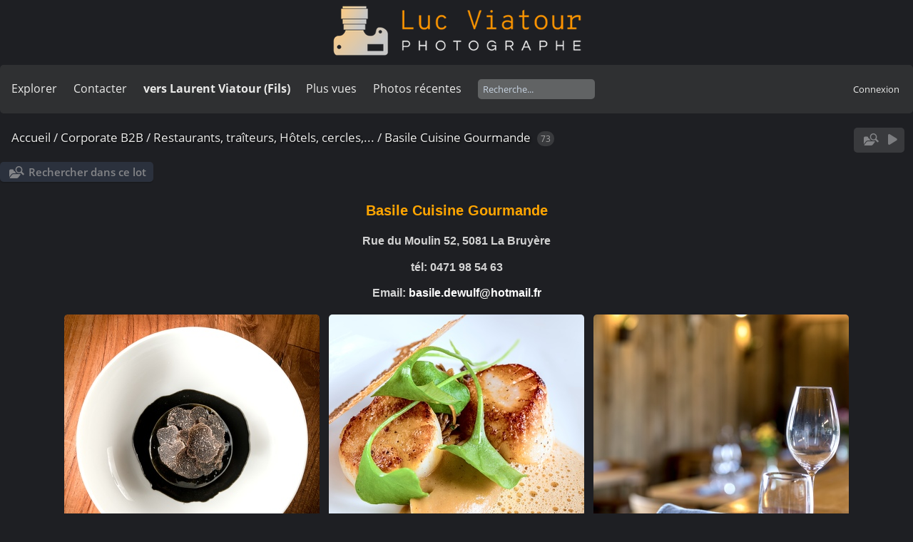

--- FILE ---
content_type: text/html; charset=utf-8
request_url: https://lucnix.be/index.php?/category/basile-cuisine-gourmande
body_size: 6681
content:
<!DOCTYPE html>
<html lang=fr dir=ltr>
<head>
<title>Corporate B2B / Restaurants, traîteurs, Hôtels, cercles,... / Basile Cuisine Gourmande</title>
<link rel="shortcut icon" type="image/x-icon" href="./local/favicon.ico">
<link rel="stylesheet" type="text/css" href="themes/modus/css/open-sans/open-sans.css"> <link rel="stylesheet" type="text/css" href="_data/combined/6e8llm.css">   <link rel=canonical href="index.php?/category/basile-cuisine-gourmande"><script type="text/javascript" src="./plugins/ShareAlbum/template/js/clipboard.min.js?v15.7.0"></script>
<meta name=viewport content="width=device-width,initial-scale=1">

<meta name="generator" content="Piwigo (aka PWG), see piwigo.org">

<meta name="description" content="Corporate B2B / Restaurants, traîteurs, Hôtels, cercles,... / Basile Cuisine Gourmande">


<style type="text/css">#thumbnails .gthumb { margin:0 0 3px 3px !important; }</style><style type="text/css">
#thumbnails li {
  position:relative !important;
  display:inline-block;
}
.photosphere-icon {
  width:32px;
  height:32px;
  position:absolute;
  margin:-16px 0 0 -16px;
  top:50%;
  left:50%;
  z-index:100 !important;
}
#theHeader div.banner { background:transparent url('./local/banners/20210127-6011925742eae.png') center center no-repeat; height:91px; line-height:79px; font-size:2.5em; color:#fff; text-shadow:0 0 5px #000; text-align:center; }</style>
</head>

<body id=theCategoryPage class="section-categories category-4405  modus-withPageBanner" data-infos='{"section":"categories","category_id":"4405"}'>
<div id="theHeader"><a href="/"><div class="banner">&nbsp;</div></a></div>



<aside id=menubar>
		<dl id=mbSpecials>
<dt><a>Explorer</a></dt>
<dd>
	<ul><li><a href="index.php?/recent_pics" title="afficher les photos les plus récentes">Photos récentes</a></li><li><a href="index.php?/recent_cats" title="afficher les albums récemment mis à jour ou créés">Albums récents</a></li><li><a href="index.php?/most_visited" title="afficher les photos les plus vues">Plus vues</a></li><li><a href="index.php?/created-monthly-calendar" title="affichage année par année, mois par mois, jour par jour" rel="nofollow">Calendrier</a></li></ul>
</dd>

	</dl>
		<dl id=mbContact>
<dt><a href="https://lucnix.be/index.php?/contact/" title="Contacter">Contacter</a></dt><dd></dd>	</dl>
		<dl id=mbAMM_links>
<!-- links menu bar -->
  <dt>vers Laurent Viatour (Fils)</dt>
<dd>
  <ul  class="amm-MenuBar-links-icons">
      <li>
        <img src='plugins/AMenuManager/links_pictures/internet.png' style="position:relative;top:3px;"/>        <a href="https://LVphoto.be"
           target = '_blank' >Laurent (fils)</a>
      </li>
  </ul>
</dd>
	</dl>
	<dl id="mbMostVisited"><dt><a href="index.php?/most_visited" title="afficher les photos les plus vues">Plus vues</a></dt></dl>
<dl><dt><a href="index.php?/recent_pics" title="afficher les photos les plus récentes">Photos récentes</a></dt></dl>
<dl style="float:none">
	<form style="margin:0;display:inline" action="qsearch.php" method=get id=quicksearch onsubmit="return this.q.value!='';">
		<input type="text" name=q id=qsearchInput placeholder="Recherche..." >
	</form>
</dl>
<dl style="float:right;margin-top:3px">
	<dt style="font-size:100%;font-weight:normal;padding-left:15px"><a href="identification.php" rel=nofollow>Connexion</a></dt>
	<dd style="right:0">
		<ul>
		<li><a href="identification.php" rel="nofollow">Connexion</a></li>
		<li><a href="password.php" title="Mot de passe oublié ?" rel="nofollow">Mot de passe oublié ?</a></li>
		</ul>
<form method=post action="identification.php" id=quickconnect><fieldset><legend>Connexion rapide</legend><p><label for=userX>Nom d'utilisateur</label><br><input type=text name=username id=userX value="" style="width:99%"></p><p><label for=passX>Mot de passe</label><br><input type=password name=password id=passX style="width:99%"></p><p><label>Connexion auto&nbsp;<input type=checkbox name=remember_me value=1></label></p><p><input type=hidden name=redirect value="%2Findex.php%3F%2Fcategory%2Fbasile-cuisine-gourmande"><input type=submit name=login value="Valider"></p></fieldset></form>
	</dd>
</dl>

</aside>
<a id="menuSwitcher" class="pwg-button" title="Menu"><span class="pwg-icon pwg-icon-menu"></span></a>




<div id="content" class="content contentWithMenu">
<div class="titrePage">
	<a id=albumActionsSwitcher class=pwg-button><span class="pwg-icon pwg-icon-ellipsis"></span></a><ul class="categoryActions">
	  
    <li id="cmdSearchInSet"><a href="search.php?cat_id=4405" title="Rechercher dans ce lot" class="pwg-state-default pwg-button" rel="nofollow">
      <span class="gallery-icon-search-folder"></span><span class="pwg-button-text">Rechercher dans ce lot</span>
    </a></li>

		<li id="cmdSlideshow"><a href="picture.php?/239285/category/basile-cuisine-gourmande&amp;slideshow=" title="diaporama" class="pwg-state-default pwg-button" rel="nofollow"><span class="pwg-icon pwg-icon-slideshow"></span><span class="pwg-button-text">diaporama</span></a></li>
	</ul>

<h2><a href="/">Accueil</a> / <a href="index.php?/category/Corporate">Corporate B2B</a> / <a href="index.php?/category/Restaurants-Hotels-Cercles">Restaurants, traîteurs, Hôtels, cercles,...</a> / <a href="index.php?/category/basile-cuisine-gourmande">Basile Cuisine Gourmande</a> <span class="badge nb_items">73</span></h2>



</div>





<div class="mcs-side-results search-in-set-button">
  <div>
    <p><a href="search.php?cat_id=4405" class="gallery-icon-search-folder" rel="nofollow">Rechercher dans ce lot</a></p>
  </div>
</div>

<div class="additional_info">
	<p style="text-align: center;">
	<span style="color:#ffa500;"><span style="font-size:16px;"><span style="font-family:verdana,geneva,sans-serif;"><strong><span style="font-size:20px;">Basile Cuisine Gourmande</span></strong></span></span></span><br />
	<br />
	<span style="color:#d3d3d3;"><span style="font-size:16px;"><span style="font-family:verdana,geneva,sans-serif;"><strong>Rue du Moulin 52, 5081 La Bruy&egrave;re</strong></span></span></span></p>
<p style="text-align: center;">
	<span style="color:#d3d3d3;"><span style="font-size:16px;"><span style="font-family:verdana,geneva,sans-serif;"><strong>t&eacute;l: 0471 98 54 63</strong></span></span></span></p>
<div style="text-align: center;">
	<span style="color:#d3d3d3;"><span style="font-size:16px;"><span style="font-family:verdana,geneva,sans-serif;"><strong>Email: </strong></span></span></span><span style="color:#ffffff;"><span style="font-size:16px;"><span style="font-family:verdana,geneva,sans-serif;"><strong>basile.dewulf@hotmail.fr</strong></span></span></span></div>

</div>


<ul class="albThumbs" id="rv-at">
<li><a href="index.php?/category/basile-02-2024"><img class=albImg src="_data/i/upload/2024/02/19/20240219213218-b5051ece-cu_e358.jpg" alt="Basile-02-2024"><div class=albLegend><h4>Basile-02-2024</h4><div>53 photos</div></div></a></li>
<li><a href="index.php?/category/basole-23-11-2023"><img class=albImg src="_data/i/upload/2023/11/25/20231125003540-6272e2d6-cu_e358.jpg" alt="Basole-23-11-2023"><div class=albLegend><h4>Basole-23-11-2023</h4><div>58 photos</div></div></a></li>
<li><a href="index.php?/category/basile-6-10-2023"><img class=albImg src="_data/i/upload/2023/10/09/20231009153230-8f2b373b-cu_e358.jpg" alt="Basile-6-10-2023"><div class=albLegend><h4>Basile-6-10-2023</h4><div>78 photos</div></div></a></li>
<li><a href="index.php?/category/basile-16-06-2023"><img class=albImg src="_data/i/upload/2023/06/18/20230618180200-4f527330-cu_e358.jpg" alt="Basile-16-06-2023"><div class=albLegend><h4>Basile-16-06-2023</h4><div>64 photos</div></div></a></li>
<li><a href="index.php?/category/basile-cuisine-gourmande-03-2023"><img class=albImg src="_data/i/upload/2023/03/04/20230304000303-deccc011-cu_e358.jpg" alt="Basile Cuisine Gourmande 03-2023"><div class=albLegend><h4>Basile Cuisine Gourmande 03-2023</h4><div>34 photos</div></div></a></li>
<li><a href="index.php?/category/basile-cuisine-gourmande-19-11-22"><img class=albImg src="_data/i/upload/2022/11/19/20221119204045-ecf8822c-cu_e358.jpg" alt="Basile Cuisine Gourmande 19-11-22"><div class=albLegend><h4>Basile Cuisine Gourmande 19-11-22</h4><div>36 photos</div></div></a></li>
</ul>



<div class="loader"><img src="themes/default/images/ajax_loader.gif"></div>

<ul class="thumbnails" id="thumbnails">
  <li class="gthumb">    <span class="thumbLegend">
      <span class="thumbName">
        11-Basile-07-2022
      </span>
          </span>
  <a href="picture.php?/239285/category/basile-cuisine-gourmande">
    <img class="thumbnail" src="_data/i/upload/2022/07/14/20220714195557-e3522860-cu_s9999x600.jpg" alt="11-Basile-07-2022" title="11-Basile-07-2022 (769 visites)" width="905" height="600">
  </a>
</li>
<li class="gthumb">    <span class="thumbLegend">
      <span class="thumbName">
        23-Basile-07-2022
      </span>
          </span>
  <a href="picture.php?/239297/category/basile-cuisine-gourmande">
    <img class="thumbnail" src="_data/i/upload/2022/07/14/20220714195708-55c07065-cu_s9999x600.jpg" alt="23-Basile-07-2022" title="23-Basile-07-2022 (961 visites)" width="899" height="600">
  </a>
</li>
<li class="gthumb">    <span class="thumbLegend">
      <span class="thumbName">
        59-Basile-07-2022
      </span>
          </span>
  <a href="picture.php?/239333/category/basile-cuisine-gourmande">
    <img class="thumbnail" src="_data/i/upload/2022/07/14/20220714200017-afa4d5db-cu_s9999x600.jpg" alt="59-Basile-07-2022" title="59-Basile-07-2022 (711 visites)" width="899" height="600">
  </a>
</li>
<li class="gthumb">    <span class="thumbLegend">
      <span class="thumbName">
        02-Basile-07-2022
      </span>
          </span>
  <a href="picture.php?/239276/category/basile-cuisine-gourmande">
    <img class="thumbnail" src="_data/i/upload/2022/07/14/20220714195505-8010b801-cu_s9999x600.jpg" alt="02-Basile-07-2022" title="02-Basile-07-2022 (808 visites)" width="900" height="600">
  </a>
</li>
<li class="gthumb">    <span class="thumbLegend">
      <span class="thumbName">
        68-Basile-07-2022
      </span>
          </span>
  <a href="picture.php?/239342/category/basile-cuisine-gourmande">
    <img class="thumbnail" src="_data/i/upload/2022/07/14/20220714200100-e8c25660-cu_s9999x600.jpg" alt="68-Basile-07-2022" title="68-Basile-07-2022 (726 visites)" width="600" height="600">
  </a>
</li>
<li class="gthumb">    <span class="thumbLegend">
      <span class="thumbName">
        28-Basile-07-2022
      </span>
          </span>
  <a href="picture.php?/239302/category/basile-cuisine-gourmande">
    <img class="thumbnail" src="_data/i/upload/2022/07/14/20220714195731-d1fd9aae-cu_s9999x600.jpg" alt="28-Basile-07-2022" title="28-Basile-07-2022 (872 visites)" width="904" height="600">
  </a>
</li>
<li class="gthumb">    <span class="thumbLegend">
      <span class="thumbName">
        73-Basile-07-2022
      </span>
          </span>
  <a href="picture.php?/239347/category/basile-cuisine-gourmande">
    <img class="thumbnail" src="_data/i/upload/2022/07/14/20220714200129-e1221b8c-cu_s9999x600.jpg" alt="73-Basile-07-2022" title="73-Basile-07-2022 (684 visites)" width="600" height="600">
  </a>
</li>
<li class="gthumb">    <span class="thumbLegend">
      <span class="thumbName">
        03-Basile-07-2022
      </span>
          </span>
  <a href="picture.php?/239277/category/basile-cuisine-gourmande">
    <img class="thumbnail" src="_data/i/upload/2022/07/14/20220714195512-23c30506-cu_s9999x600.jpg" alt="03-Basile-07-2022" title="03-Basile-07-2022 (735 visites)" width="903" height="600">
  </a>
</li>
<li class="gthumb">    <span class="thumbLegend">
      <span class="thumbName">
        65-Basile-07-2022
      </span>
          </span>
  <a href="picture.php?/239339/category/basile-cuisine-gourmande">
    <img class="thumbnail" src="_data/i/upload/2022/07/14/20220714200046-7858c308-cu_s9999x600.jpg" alt="65-Basile-07-2022" title="65-Basile-07-2022 (1099 visites)" width="899" height="600">
  </a>
</li>
<li class="gthumb">    <span class="thumbLegend">
      <span class="thumbName">
        06-Basile-07-2022
      </span>
          </span>
  <a href="picture.php?/239280/category/basile-cuisine-gourmande">
    <img class="thumbnail" src="_data/i/upload/2022/07/14/20220714195530-6b4abbeb-cu_s9999x600.jpg" alt="06-Basile-07-2022" title="06-Basile-07-2022 (1415 visites)" width="428" height="600">
  </a>
</li>
<li class="gthumb">    <span class="thumbLegend">
      <span class="thumbName">
        29-Basile-07-2022
      </span>
          </span>
  <a href="picture.php?/239303/category/basile-cuisine-gourmande">
    <img class="thumbnail" src="_data/i/upload/2022/07/14/20220714195736-6830ce86-cu_s9999x600.jpg" alt="29-Basile-07-2022" title="29-Basile-07-2022 (697 visites)" width="899" height="600">
  </a>
</li>
<li class="gthumb">    <span class="thumbLegend">
      <span class="thumbName">
        10-Basile-07-2022
      </span>
          </span>
  <a href="picture.php?/239284/category/basile-cuisine-gourmande">
    <img class="thumbnail" src="_data/i/upload/2022/07/14/20220714195551-2c1740a9-cu_s9999x600.jpg" alt="10-Basile-07-2022" title="10-Basile-07-2022 (721 visites)" width="400" height="600">
  </a>
</li>
<li class="gthumb">    <span class="thumbLegend">
      <span class="thumbName">
        72-Basile-07-2022
      </span>
          </span>
  <a href="picture.php?/239346/category/basile-cuisine-gourmande">
    <img class="thumbnail" src="_data/i/upload/2022/07/14/20220714200122-13c083ac-cu_s9999x600.jpg" alt="72-Basile-07-2022" title="72-Basile-07-2022 (751 visites)" width="900" height="600">
  </a>
</li>
<li class="gthumb">    <span class="thumbLegend">
      <span class="thumbName">
        30-Basile-07-2022
      </span>
          </span>
  <a href="picture.php?/239304/category/basile-cuisine-gourmande">
    <img class="thumbnail" src="_data/i/upload/2022/07/14/20220714195742-dd76ed1e-cu_s9999x600.jpg" alt="30-Basile-07-2022" title="30-Basile-07-2022 (707 visites)" width="900" height="600">
  </a>
</li>
<li class="gthumb">    <span class="thumbLegend">
      <span class="thumbName">
        69-Basile-07-2022
      </span>
          </span>
  <a href="picture.php?/239343/category/basile-cuisine-gourmande">
    <img class="thumbnail" src="_data/i/upload/2022/07/14/20220714200107-f603cf78-cu_s9999x600.jpg" alt="69-Basile-07-2022" title="69-Basile-07-2022 (756 visites)" width="600" height="600">
  </a>
</li>
<li class="gthumb">    <span class="thumbLegend">
      <span class="thumbName">
        19-Basile-07-2022
      </span>
          </span>
  <a href="picture.php?/239293/category/basile-cuisine-gourmande">
    <img class="thumbnail" src="_data/i/upload/2022/07/14/20220714195647-4899643f-cu_s9999x600.jpg" alt="19-Basile-07-2022" title="19-Basile-07-2022 (5270 visites)" width="400" height="600">
  </a>
</li>
<li class="gthumb">    <span class="thumbLegend">
      <span class="thumbName">
        25-Basile-07-2022
      </span>
          </span>
  <a href="picture.php?/239299/category/basile-cuisine-gourmande">
    <img class="thumbnail" src="_data/i/upload/2022/07/14/20220714195717-f4433658-cu_s9999x600.jpg" alt="25-Basile-07-2022" title="25-Basile-07-2022 (741 visites)" width="400" height="600">
  </a>
</li>
<li class="gthumb">    <span class="thumbLegend">
      <span class="thumbName">
        09-Basile-07-2022
      </span>
          </span>
  <a href="picture.php?/239283/category/basile-cuisine-gourmande">
    <img class="thumbnail" src="_data/i/upload/2022/07/14/20220714195544-4dc55a39-cu_s9999x600.jpg" alt="09-Basile-07-2022" title="09-Basile-07-2022 (723 visites)" width="921" height="600">
  </a>
</li>
<li class="gthumb">    <span class="thumbLegend">
      <span class="thumbName">
        60-Basile-07-2022
      </span>
          </span>
  <a href="picture.php?/239334/category/basile-cuisine-gourmande">
    <img class="thumbnail" src="_data/i/upload/2022/07/14/20220714200021-71e2c622-cu_s9999x600.jpg" alt="60-Basile-07-2022" title="60-Basile-07-2022 (1953 visites)" width="900" height="600">
  </a>
</li>
<li class="gthumb">    <span class="thumbLegend">
      <span class="thumbName">
        20-Basile-07-2022
      </span>
          </span>
  <a href="picture.php?/239294/category/basile-cuisine-gourmande">
    <img class="thumbnail" src="_data/i/upload/2022/07/14/20220714195652-b41e96ac-cu_s9999x600.jpg" alt="20-Basile-07-2022" title="20-Basile-07-2022 (700 visites)" width="906" height="600">
  </a>
</li>
<li class="gthumb">    <span class="thumbLegend">
      <span class="thumbName">
        14-Basile-07-2022
      </span>
          </span>
  <a href="picture.php?/239288/category/basile-cuisine-gourmande">
    <img class="thumbnail" src="_data/i/upload/2022/07/14/20220714195615-dddf32df-cu_s9999x600.jpg" alt="14-Basile-07-2022" title="14-Basile-07-2022 (745 visites)" width="899" height="600">
  </a>
</li>
<li class="gthumb">    <span class="thumbLegend">
      <span class="thumbName">
        56-Basile-07-2022
      </span>
          </span>
  <a href="picture.php?/239330/category/basile-cuisine-gourmande">
    <img class="thumbnail" src="_data/i/upload/2022/07/14/20220714200005-00ef13c2-cu_s9999x600.jpg" alt="56-Basile-07-2022" title="56-Basile-07-2022 (768 visites)" width="900" height="600">
  </a>
</li>
<li class="gthumb">    <span class="thumbLegend">
      <span class="thumbName">
        27-Basile-07-2022
      </span>
          </span>
  <a href="picture.php?/239301/category/basile-cuisine-gourmande">
    <img class="thumbnail" src="_data/i/upload/2022/07/14/20220714195728-6088d2e0-cu_s9999x600.jpg" alt="27-Basile-07-2022" title="27-Basile-07-2022 (783 visites)" width="900" height="600">
  </a>
</li>
<li class="gthumb">    <span class="thumbLegend">
      <span class="thumbName">
        74-Basile-07-2022
      </span>
          </span>
  <a href="picture.php?/239348/category/basile-cuisine-gourmande">
    <img class="thumbnail" src="_data/i/upload/2022/07/14/20220714200137-9494eaab-cu_s9999x600.jpg" alt="74-Basile-07-2022" title="74-Basile-07-2022 (861 visites)" width="900" height="600">
  </a>
</li>
<li class="gthumb">    <span class="thumbLegend">
      <span class="thumbName">
        07-Basile-07-2022
      </span>
          </span>
  <a href="picture.php?/239281/category/basile-cuisine-gourmande">
    <img class="thumbnail" src="_data/i/upload/2022/07/14/20220714195534-83c9fe14-cu_s9999x600.jpg" alt="07-Basile-07-2022" title="07-Basile-07-2022 (1234 visites)" width="897" height="600">
  </a>
</li>
<li class="gthumb">    <span class="thumbLegend">
      <span class="thumbName">
        61-Basile-07-2022
      </span>
          </span>
  <a href="picture.php?/239335/category/basile-cuisine-gourmande">
    <img class="thumbnail" src="_data/i/upload/2022/07/14/20220714200028-41547474-cu_s9999x600.jpg" alt="61-Basile-07-2022" title="61-Basile-07-2022 (740 visites)" width="600" height="600">
  </a>
</li>
<li class="gthumb">    <span class="thumbLegend">
      <span class="thumbName">
        01-Basile-07-2022
      </span>
          </span>
  <a href="picture.php?/239275/category/basile-cuisine-gourmande">
    <img class="thumbnail" src="_data/i/upload/2022/07/14/20220714195459-cbc69dca-cu_s9999x600.jpg" alt="01-Basile-07-2022" title="01-Basile-07-2022 (705 visites)" width="908" height="600">
  </a>
</li>
<li class="gthumb">    <span class="thumbLegend">
      <span class="thumbName">
        04-Basile-07-2022
      </span>
          </span>
  <a href="picture.php?/239278/category/basile-cuisine-gourmande">
    <img class="thumbnail" src="_data/i/upload/2022/07/14/20220714195519-57912ebe-cu_s9999x600.jpg" alt="04-Basile-07-2022" title="04-Basile-07-2022 (735 visites)" width="399" height="600">
  </a>
</li>
<li class="gthumb">    <span class="thumbLegend">
      <span class="thumbName">
        70-Basile-07-2022
      </span>
          </span>
  <a href="picture.php?/239344/category/basile-cuisine-gourmande">
    <img class="thumbnail" src="_data/i/upload/2022/07/14/20220714200111-1f5ac02c-cu_s9999x600.jpg" alt="70-Basile-07-2022" title="70-Basile-07-2022 (756 visites)" width="899" height="600">
  </a>
</li>
<li class="gthumb">    <span class="thumbLegend">
      <span class="thumbName">
        18-Basile-07-2022
      </span>
          </span>
  <a href="picture.php?/239292/category/basile-cuisine-gourmande">
    <img class="thumbnail" src="_data/i/upload/2022/07/14/20220714195643-a12a2f43-cu_s9999x600.jpg" alt="18-Basile-07-2022" title="18-Basile-07-2022 (787 visites)" width="400" height="600">
  </a>
</li>
<li class="gthumb">    <span class="thumbLegend">
      <span class="thumbName">
        05-Basile-07-2022
      </span>
          </span>
  <a href="picture.php?/239279/category/basile-cuisine-gourmande">
    <img class="thumbnail" src="_data/i/upload/2022/07/14/20220714195525-ae32525c-cu_s9999x600.jpg" alt="05-Basile-07-2022" title="05-Basile-07-2022 (762 visites)" width="855" height="600">
  </a>
</li>
<li class="gthumb">    <span class="thumbLegend">
      <span class="thumbName">
        63-Basile-07-2022
      </span>
          </span>
  <a href="picture.php?/239337/category/basile-cuisine-gourmande">
    <img class="thumbnail" src="_data/i/upload/2022/07/14/20220714200038-7a260f82-cu_s9999x600.jpg" alt="63-Basile-07-2022" title="63-Basile-07-2022 (760 visites)" width="899" height="600">
  </a>
</li>
<li class="gthumb">    <span class="thumbLegend">
      <span class="thumbName">
        31-Basile-07-2022
      </span>
          </span>
  <a href="picture.php?/239305/category/basile-cuisine-gourmande">
    <img class="thumbnail" src="_data/i/upload/2022/07/14/20220714195748-5d1b69ca-cu_s9999x600.jpg" alt="31-Basile-07-2022" title="31-Basile-07-2022 (902 visites)" width="899" height="600">
  </a>
</li>
<li class="gthumb">    <span class="thumbLegend">
      <span class="thumbName">
        12-Basile-07-2022
      </span>
          </span>
  <a href="picture.php?/239286/category/basile-cuisine-gourmande">
    <img class="thumbnail" src="_data/i/upload/2022/07/14/20220714195603-e1c3d988-cu_s9999x600.jpg" alt="12-Basile-07-2022" title="12-Basile-07-2022 (5724 visites)" width="899" height="600">
  </a>
</li>
<li class="gthumb">    <span class="thumbLegend">
      <span class="thumbName">
        64-Basile-07-2022
      </span>
          </span>
  <a href="picture.php?/239338/category/basile-cuisine-gourmande">
    <img class="thumbnail" src="_data/i/upload/2022/07/14/20220714200043-165cacda-cu_s9999x600.jpg" alt="64-Basile-07-2022" title="64-Basile-07-2022 (1651 visites)" width="899" height="600">
  </a>
</li>
<li class="gthumb">    <span class="thumbLegend">
      <span class="thumbName">
        21-Basile-07-2022
      </span>
          </span>
  <a href="picture.php?/239295/category/basile-cuisine-gourmande">
    <img class="thumbnail" src="_data/i/upload/2022/07/14/20220714195657-933717f2-cu_s9999x600.jpg" alt="21-Basile-07-2022" title="21-Basile-07-2022 (721 visites)" width="404" height="600">
  </a>
</li>
<li class="gthumb">    <span class="thumbLegend">
      <span class="thumbName">
        08-Basile-07-2022
      </span>
          </span>
  <a href="picture.php?/239282/category/basile-cuisine-gourmande">
    <img class="thumbnail" src="_data/i/upload/2022/07/14/20220714195539-b48a2ad1-cu_s9999x600.jpg" alt="08-Basile-07-2022" title="08-Basile-07-2022 (736 visites)" width="400" height="600">
  </a>
</li>
<li class="gthumb">    <span class="thumbLegend">
      <span class="thumbName">
        71-Basile-07-2022
      </span>
          </span>
  <a href="picture.php?/239345/category/basile-cuisine-gourmande">
    <img class="thumbnail" src="_data/i/upload/2022/07/14/20220714200118-ddec7649-cu_s9999x600.jpg" alt="71-Basile-07-2022" title="71-Basile-07-2022 (709 visites)" width="498" height="600">
  </a>
</li>
<li class="gthumb">    <span class="thumbLegend">
      <span class="thumbName">
        16-Basile-07-2022
      </span>
          </span>
  <a href="picture.php?/239290/category/basile-cuisine-gourmande">
    <img class="thumbnail" src="_data/i/upload/2022/07/14/20220714195629-ec3afd7e-cu_s9999x600.jpg" alt="16-Basile-07-2022" title="16-Basile-07-2022 (737 visites)" width="400" height="600">
  </a>
</li>
<li class="gthumb">    <span class="thumbLegend">
      <span class="thumbName">
        24-Basile-07-2022
      </span>
          </span>
  <a href="picture.php?/239298/category/basile-cuisine-gourmande">
    <img class="thumbnail" src="_data/i/upload/2022/07/14/20220714195713-27ac6211-cu_s9999x600.jpg" alt="24-Basile-07-2022" title="24-Basile-07-2022 (662 visites)" width="899" height="600">
  </a>
</li>
<li class="gthumb">    <span class="thumbLegend">
      <span class="thumbName">
        62-Basile-07-2022
      </span>
          </span>
  <a href="picture.php?/239336/category/basile-cuisine-gourmande">
    <img class="thumbnail" src="_data/i/upload/2022/07/14/20220714200034-67d52c9d-cu_s9999x600.jpg" alt="62-Basile-07-2022" title="62-Basile-07-2022 (756 visites)" width="840" height="600">
  </a>
</li>
<li class="gthumb">    <span class="thumbLegend">
      <span class="thumbName">
        13-Basile-07-2022
      </span>
          </span>
  <a href="picture.php?/239287/category/basile-cuisine-gourmande">
    <img class="thumbnail" src="_data/i/upload/2022/07/14/20220714195609-f6a25dfb-cu_s9999x600.jpg" alt="13-Basile-07-2022" title="13-Basile-07-2022 (687 visites)" width="900" height="600">
  </a>
</li>
<li class="gthumb">    <span class="thumbLegend">
      <span class="thumbName">
        67-Basile-07-2022
      </span>
          </span>
  <a href="picture.php?/239341/category/basile-cuisine-gourmande">
    <img class="thumbnail" src="_data/i/upload/2022/07/14/20220714200055-2bef7889-cu_s9999x600.jpg" alt="67-Basile-07-2022" title="67-Basile-07-2022 (701 visites)" width="600" height="600">
  </a>
</li>
<li class="gthumb">    <span class="thumbLegend">
      <span class="thumbName">
        17-Basile-07-2022
      </span>
          </span>
  <a href="picture.php?/239291/category/basile-cuisine-gourmande">
    <img class="thumbnail" src="_data/i/upload/2022/07/14/20220714195636-393a5a51-cu_s9999x600.jpg" alt="17-Basile-07-2022" title="17-Basile-07-2022 (705 visites)" width="450" height="600">
  </a>
</li>
<li class="gthumb">    <span class="thumbLegend">
      <span class="thumbName">
        22-Basile-07-2022
      </span>
          </span>
  <a href="picture.php?/239296/category/basile-cuisine-gourmande">
    <img class="thumbnail" src="_data/i/upload/2022/07/14/20220714195703-f453e961-cu_s9999x600.jpg" alt="22-Basile-07-2022" title="22-Basile-07-2022 (748 visites)" width="899" height="600">
  </a>
</li>
<li class="gthumb">    <span class="thumbLegend">
      <span class="thumbName">
        15-Basile-07-2022
      </span>
          </span>
  <a href="picture.php?/239289/category/basile-cuisine-gourmande">
    <img class="thumbnail" src="_data/i/upload/2022/07/14/20220714195621-d0555a11-cu_s9999x600.jpg" alt="15-Basile-07-2022" title="15-Basile-07-2022 (715 visites)" width="899" height="600">
  </a>
</li>
<li class="gthumb">    <span class="thumbLegend">
      <span class="thumbName">
        66-Basile-07-2022
      </span>
          </span>
  <a href="picture.php?/239340/category/basile-cuisine-gourmande">
    <img class="thumbnail" src="_data/i/upload/2022/07/14/20220714200049-ddbda475-cu_s9999x600.jpg" alt="66-Basile-07-2022" title="66-Basile-07-2022 (690 visites)" width="899" height="600">
  </a>
</li>
<li class="gthumb">    <span class="thumbLegend">
      <span class="thumbName">
        26-Basile-07-2022
      </span>
          </span>
  <a href="picture.php?/239300/category/basile-cuisine-gourmande">
    <img class="thumbnail" src="_data/i/upload/2022/07/14/20220714195722-d4c81687-cu_s9999x600.jpg" alt="26-Basile-07-2022" title="26-Basile-07-2022 (770 visites)" width="900" height="600">
  </a>
</li>
<li class="gthumb">    <span class="thumbLegend">
      <span class="thumbName">
        58-Basile-07-2022
      </span>
          </span>
  <a href="picture.php?/239332/category/basile-cuisine-gourmande">
    <img class="thumbnail" src="_data/i/upload/2022/07/14/20220714200012-80be943c-cu_s9999x600.jpg" alt="58-Basile-07-2022" title="58-Basile-07-2022 (732 visites)" width="900" height="600">
  </a>
</li>
<li class="gthumb">    <span class="thumbLegend">
      <span class="thumbName">
        32-Basile-07-2022
      </span>
          </span>
  <a href="picture.php?/239306/category/basile-cuisine-gourmande">
    <img class="thumbnail" src="_data/i/upload/2022/07/14/20220714195752-e9637368-cu_s9999x600.jpg" alt="32-Basile-07-2022" title="32-Basile-07-2022 (765 visites)" width="401" height="600">
  </a>
</li>
<li class="gthumb">    <span class="thumbLegend">
      <span class="thumbName">
        33-Basile-07-2022
      </span>
          </span>
  <a href="picture.php?/239307/category/basile-cuisine-gourmande">
    <img class="thumbnail" src="_data/i/upload/2022/07/14/20220714195813-dddfc122-cu_s9999x600.jpg" alt="33-Basile-07-2022" title="33-Basile-07-2022 (1278 visites)" width="800" height="600">
  </a>
</li>
<li class="gthumb">    <span class="thumbLegend">
      <span class="thumbName">
        34-Basile-07-2022
      </span>
          </span>
  <a href="picture.php?/239308/category/basile-cuisine-gourmande">
    <img class="thumbnail" src="_data/i/upload/2022/07/14/20220714195818-2af5c5ad-cu_s9999x600.jpg" alt="34-Basile-07-2022" title="34-Basile-07-2022 (660 visites)" width="600" height="600">
  </a>
</li>
<li class="gthumb">    <span class="thumbLegend">
      <span class="thumbName">
        35-Basile-07-2022
      </span>
          </span>
  <a href="picture.php?/239309/category/basile-cuisine-gourmande">
    <img class="thumbnail" src="_data/i/upload/2022/07/14/20220714195821-ee2b58aa-cu_s9999x600.jpg" alt="35-Basile-07-2022" title="35-Basile-07-2022 (718 visites)" width="400" height="600">
  </a>
</li>
<li class="gthumb">    <span class="thumbLegend">
      <span class="thumbName">
        36-Basile-07-2022
      </span>
          </span>
  <a href="picture.php?/239310/category/basile-cuisine-gourmande">
    <img class="thumbnail" src="_data/i/upload/2022/07/14/20220714195827-aeba1c18-cu_s9999x600.jpg" alt="36-Basile-07-2022" title="36-Basile-07-2022 (741 visites)" width="600" height="600">
  </a>
</li>
<li class="gthumb">    <span class="thumbLegend">
      <span class="thumbName">
        37-Basile-07-2022
      </span>
          </span>
  <a href="picture.php?/239311/category/basile-cuisine-gourmande">
    <img class="thumbnail" src="_data/i/upload/2022/07/14/20220714195832-04721faf-cu_s9999x600.jpg" alt="37-Basile-07-2022" title="37-Basile-07-2022 (643 visites)" width="799" height="600">
  </a>
</li>
<li class="gthumb">    <span class="thumbLegend">
      <span class="thumbName">
        38-Basile-07-2022
      </span>
          </span>
  <a href="picture.php?/239312/category/basile-cuisine-gourmande">
    <img class="thumbnail" src="_data/i/upload/2022/07/14/20220714195836-1abcdbad-cu_s9999x600.jpg" alt="38-Basile-07-2022" title="38-Basile-07-2022 (722 visites)" width="400" height="600">
  </a>
</li>
<li class="gthumb">    <span class="thumbLegend">
      <span class="thumbName">
        39-Basile-07-2022
      </span>
          </span>
  <a href="picture.php?/239313/category/basile-cuisine-gourmande">
    <img class="thumbnail" src="_data/i/upload/2022/07/14/20220714195841-8f2d3881-cu_s9999x600.jpg" alt="39-Basile-07-2022" title="39-Basile-07-2022 (691 visites)" width="899" height="600">
  </a>
</li>
<li class="gthumb">    <span class="thumbLegend">
      <span class="thumbName">
        40-Basile-07-2022
      </span>
          </span>
  <a href="picture.php?/239314/category/basile-cuisine-gourmande">
    <img class="thumbnail" src="_data/i/upload/2022/07/14/20220714195847-a49cfdd0-cu_s9999x600.jpg" alt="40-Basile-07-2022" title="40-Basile-07-2022 (651 visites)" width="800" height="600">
  </a>
</li>
<li class="gthumb">    <span class="thumbLegend">
      <span class="thumbName">
        41-Basile-07-2022
      </span>
          </span>
  <a href="picture.php?/239315/category/basile-cuisine-gourmande">
    <img class="thumbnail" src="_data/i/upload/2022/07/14/20220714195854-7cd7c058-cu_s9999x600.jpg" alt="41-Basile-07-2022" title="41-Basile-07-2022 (700 visites)" width="899" height="600">
  </a>
</li>
<li class="gthumb">    <span class="thumbLegend">
      <span class="thumbName">
        42-Basile-07-2022
      </span>
          </span>
  <a href="picture.php?/239316/category/basile-cuisine-gourmande">
    <img class="thumbnail" src="_data/i/upload/2022/07/14/20220714195858-424413e3-cu_s9999x600.jpg" alt="42-Basile-07-2022" title="42-Basile-07-2022 (651 visites)" width="915" height="600">
  </a>
</li>
<li class="gthumb">    <span class="thumbLegend">
      <span class="thumbName">
        43-Basile-07-2022
      </span>
          </span>
  <a href="picture.php?/239317/category/basile-cuisine-gourmande">
    <img class="thumbnail" src="_data/i/upload/2022/07/14/20220714195902-a7d32197-cu_s9999x600.jpg" alt="43-Basile-07-2022" title="43-Basile-07-2022 (677 visites)" width="899" height="600">
  </a>
</li>
<li class="gthumb">    <span class="thumbLegend">
      <span class="thumbName">
        44-Basile-07-2022
      </span>
          </span>
  <a href="picture.php?/239318/category/basile-cuisine-gourmande">
    <img class="thumbnail" src="_data/i/upload/2022/07/14/20220714195907-bc2c095a-cu_s9999x600.jpg" alt="44-Basile-07-2022" title="44-Basile-07-2022 (712 visites)" width="800" height="600">
  </a>
</li>
<li class="gthumb">    <span class="thumbLegend">
      <span class="thumbName">
        45-Basile-07-2022
      </span>
          </span>
  <a href="picture.php?/239319/category/basile-cuisine-gourmande">
    <img class="thumbnail" src="_data/i/upload/2022/07/14/20220714195911-6e6f8a94-cu_s9999x600.jpg" alt="45-Basile-07-2022" title="45-Basile-07-2022 (709 visites)" width="899" height="600">
  </a>
</li>
<li class="gthumb">    <span class="thumbLegend">
      <span class="thumbName">
        46-Basile-07-2022
      </span>
          </span>
  <a href="picture.php?/239320/category/basile-cuisine-gourmande">
    <img class="thumbnail" src="_data/i/upload/2022/07/14/20220714195914-6344a98c-cu_s9999x600.jpg" alt="46-Basile-07-2022" title="46-Basile-07-2022 (678 visites)" width="899" height="600">
  </a>
</li>
<li class="gthumb">    <span class="thumbLegend">
      <span class="thumbName">
        47-Basile-07-2022
      </span>
          </span>
  <a href="picture.php?/239321/category/basile-cuisine-gourmande">
    <img class="thumbnail" src="_data/i/upload/2022/07/14/20220714195917-113d23a4-cu_s9999x600.jpg" alt="47-Basile-07-2022" title="47-Basile-07-2022 (637 visites)" width="399" height="600">
  </a>
</li>
<li class="gthumb">    <span class="thumbLegend">
      <span class="thumbName">
        48-Basile-07-2022
      </span>
          </span>
  <a href="picture.php?/239322/category/basile-cuisine-gourmande">
    <img class="thumbnail" src="_data/i/upload/2022/07/14/20220714195920-7dce2728-cu_s9999x600.jpg" alt="48-Basile-07-2022" title="48-Basile-07-2022 (631 visites)" width="400" height="600">
  </a>
</li>
<li class="gthumb">    <span class="thumbLegend">
      <span class="thumbName">
        49-Basile-07-2022
      </span>
          </span>
  <a href="picture.php?/239323/category/basile-cuisine-gourmande">
    <img class="thumbnail" src="_data/i/upload/2022/07/14/20220714195925-3411e857-cu_s9999x600.jpg" alt="49-Basile-07-2022" title="49-Basile-07-2022 (753 visites)" width="899" height="600">
  </a>
</li>
<li class="gthumb">    <span class="thumbLegend">
      <span class="thumbName">
        50-Basile-07-2022
      </span>
          </span>
  <a href="picture.php?/239324/category/basile-cuisine-gourmande">
    <img class="thumbnail" src="_data/i/upload/2022/07/14/20220714195932-305b028a-cu_s9999x600.jpg" alt="50-Basile-07-2022" title="50-Basile-07-2022 (626 visites)" width="899" height="600">
  </a>
</li>
<li class="gthumb">    <span class="thumbLegend">
      <span class="thumbName">
        51-Basile-07-2022
      </span>
          </span>
  <a href="picture.php?/239325/category/basile-cuisine-gourmande">
    <img class="thumbnail" src="_data/i/upload/2022/07/14/20220714195936-7911caa4-cu_s9999x600.jpg" alt="51-Basile-07-2022" title="51-Basile-07-2022 (662 visites)" width="899" height="600">
  </a>
</li>
<li class="gthumb">    <span class="thumbLegend">
      <span class="thumbName">
        52-Basile-07-2022
      </span>
          </span>
  <a href="picture.php?/239326/category/basile-cuisine-gourmande">
    <img class="thumbnail" src="_data/i/upload/2022/07/14/20220714195940-8d794d69-cu_s9999x600.jpg" alt="52-Basile-07-2022" title="52-Basile-07-2022 (732 visites)" width="899" height="600">
  </a>
</li>
<li class="gthumb">    <span class="thumbLegend">
      <span class="thumbName">
        54-Basile-07-2022
      </span>
          </span>
  <a href="picture.php?/239328/category/basile-cuisine-gourmande">
    <img class="thumbnail" src="_data/i/upload/2022/07/14/20220714195951-88f7f4ae-cu_s9999x600.jpg" alt="54-Basile-07-2022" title="54-Basile-07-2022 (661 visites)" width="899" height="600">
  </a>
</li>
<li class="gthumb">    <span class="thumbLegend">
      <span class="thumbName">
        55-Basile-07-2022
      </span>
          </span>
  <a href="picture.php?/239329/category/basile-cuisine-gourmande">
    <img class="thumbnail" src="_data/i/upload/2022/07/14/20220714195956-5e9e9fad-cu_s9999x600.jpg" alt="55-Basile-07-2022" title="55-Basile-07-2022 (670 visites)" width="899" height="600">
  </a>
</li>
<li class="gthumb">    <span class="thumbLegend">
      <span class="thumbName">
        57-Basile-07-2022
      </span>
          </span>
  <a href="picture.php?/239331/category/basile-cuisine-gourmande">
    <img class="thumbnail" src="_data/i/upload/2022/07/14/20220714200009-6fc58834-cu_s9999x600.jpg" alt="57-Basile-07-2022" title="57-Basile-07-2022 (749 visites)" width="899" height="600">
  </a>
</li>










</ul>


</div><div id="copyright">
	Propulsé par	<a href="https://fr.piwigo.org">Piwigo</a>
	
	- <a href="https://lucnix.be/index.php?/contact/">Contacter le webmestre</a>
<script type="text/javascript" src="_data/combined/9336ux.js"></script>
<script type="text/javascript">//<![CDATA[

var RVAC={root:"plugins/rv_autocomplete/"};
$("#qsearchInput").one("focus", function() {
var s;
s=document.createElement("script");s.type="text/javascript";s.async=true;s.src="plugins/rv_autocomplete/suggestions.php";document.body.appendChild(s);
s=document.createElement("script");s.type="text/javascript";s.async=true;s.src="plugins/rv_autocomplete/res/suggest-core.js";document.body.appendChild(s);
s="plugins/rv_autocomplete/res/dark-hive/custom.css";
if (document.createStyleSheet) document.createStyleSheet(s); else $("head").append($("<link rel='stylesheet' href='"+s+"' type='text/css'>"));
});
var h = jQuery("#theHeader div.banner").css("height");
		var d = jQuery("#menuSwitcher").css("padding-top");

		jQuery(document).ready(function(){
			if( jQuery('#theHeader div.banner').is(':visible') && jQuery("body").css("display") == "flex"){
				jQuery("#menuSwitcher").css("padding-top",parseInt(h)+parseInt(d));
			};
		});
GThumb.max_height = 600;
GThumb.margin = 3;
GThumb.method = 'resize';

GThumb.big_thumb = {id:239285,src:'_data/i/upload/2022/07/14/20220714195557-e3522860-cu_s9999x1203.jpg',width:1815,height:1203};

GThumb.build();
jQuery(window).bind('RVTS_loaded', GThumb.build);
jQuery('#thumbnails').resize(GThumb.process);
(window.SwitchBox=window.SwitchBox||[]).push("#sharealbumSwitchLink", "#sharealbumBox");
try{document.cookie="caps="+(window.devicePixelRatio?window.devicePixelRatio:1)+"x"+document.documentElement.clientWidth+"x"+document.documentElement.clientHeight+";path=/"}catch(er){document.cookie="caps=1x1x1x"+err.message;}
//]]></script>
<script type="text/javascript">
(function() {
var s,after = document.getElementsByTagName('script')[document.getElementsByTagName('script').length-1];
s=document.createElement('script'); s.type='text/javascript'; s.async=true; s.src='_data/combined/re4cn2.js';
after = after.parentNode.insertBefore(s, after);
})();
</script>
<span id="persofooter">
<p style="text-align: center;"><br></p><p style="text-align: center;"><strong style="color: rgb(169, 169, 169); font-size: 14px;">Bureau&nbsp; av. Henry Dunant 4 bte 47 1140 Bruxelles</strong></p><p style="text-align: center;"><strong style="color: rgb(255, 255, 255); font-size: 14px;">Phone:&nbsp;</strong><strong style="color: rgb(255, 165, 0); font-size: 14px;">0497 33 70 63</strong><strong style="color: rgb(255, 255, 255); font-size: 14px;">&nbsp;-&nbsp;</strong><strong style="color: rgb(169, 169, 169); font-size: 14px;">EMail:</strong><strong style="color: rgb(255, 255, 255); font-size: 14px;">&nbsp;<a href="mailto:l.viatour@gmail.com" rel="noopener noreferrer" target="_blank">l.viatour@gmail.com</a></strong></p><p style="text-align: center;"><strong style="color: rgb(169, 169, 169); font-size: 14px;">N° de&nbsp;TVA:</strong><strong style="color: rgb(255, 255, 255); font-size: 14px;">&nbsp;</strong><strong style="color: rgb(255, 165, 0); font-size: 14px;">BE 0846 131 592</strong></p><h1 style="text-align: center;"><a href="https://Lucnix.be" rel="noopener noreferrer" target="_blank"><img src="https://lucnix.be/upload/2017/06/06/20170606072832-f37f6346.jpg"></a></h1><p style="text-align: center;"><strong style="font-size: 12px;">¢ Luc Viatour 1980-2025</strong></p>
</span>
</div></body>
</html>